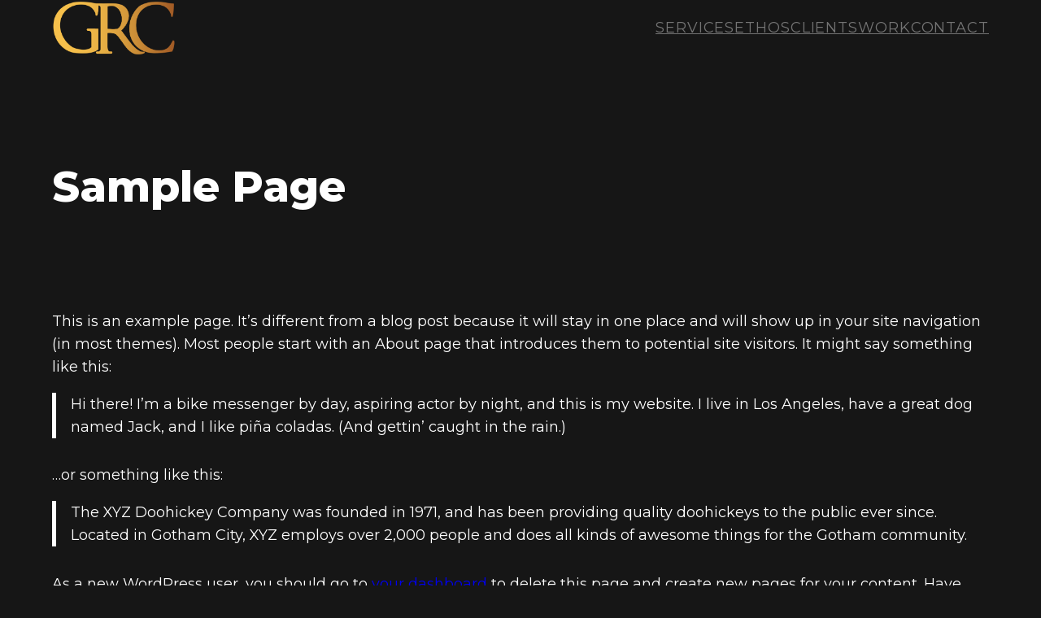

--- FILE ---
content_type: text/html; charset=UTF-8
request_url: https://www.goldenrabbitindia.com/sample-page/
body_size: 16150
content:
<!DOCTYPE html>
<html lang="en-US">
<head>
	<meta charset="UTF-8" />
	<meta name="viewport" content="width=device-width, initial-scale=1" />
<meta name='robots' content='max-image-preview:large' />
<title>Sample Page &#8211; GRC</title>
<link rel='dns-prefetch' href='//www.googletagmanager.com' />
<link rel="alternate" type="application/rss+xml" title="GRC &raquo; Feed" href="https://www.goldenrabbitindia.com/feed/" />
<link rel="alternate" type="application/rss+xml" title="GRC &raquo; Comments Feed" href="https://www.goldenrabbitindia.com/comments/feed/" />
<link rel="alternate" type="application/rss+xml" title="GRC &raquo; Sample Page Comments Feed" href="https://www.goldenrabbitindia.com/sample-page/feed/" />
<script>
window._wpemojiSettings = {"baseUrl":"https:\/\/s.w.org\/images\/core\/emoji\/14.0.0\/72x72\/","ext":".png","svgUrl":"https:\/\/s.w.org\/images\/core\/emoji\/14.0.0\/svg\/","svgExt":".svg","source":{"concatemoji":"https:\/\/www.goldenrabbitindia.com\/wp-includes\/js\/wp-emoji-release.min.js?ver=6.4.2"}};
/*! This file is auto-generated */
!function(i,n){var o,s,e;function c(e){try{var t={supportTests:e,timestamp:(new Date).valueOf()};sessionStorage.setItem(o,JSON.stringify(t))}catch(e){}}function p(e,t,n){e.clearRect(0,0,e.canvas.width,e.canvas.height),e.fillText(t,0,0);var t=new Uint32Array(e.getImageData(0,0,e.canvas.width,e.canvas.height).data),r=(e.clearRect(0,0,e.canvas.width,e.canvas.height),e.fillText(n,0,0),new Uint32Array(e.getImageData(0,0,e.canvas.width,e.canvas.height).data));return t.every(function(e,t){return e===r[t]})}function u(e,t,n){switch(t){case"flag":return n(e,"\ud83c\udff3\ufe0f\u200d\u26a7\ufe0f","\ud83c\udff3\ufe0f\u200b\u26a7\ufe0f")?!1:!n(e,"\ud83c\uddfa\ud83c\uddf3","\ud83c\uddfa\u200b\ud83c\uddf3")&&!n(e,"\ud83c\udff4\udb40\udc67\udb40\udc62\udb40\udc65\udb40\udc6e\udb40\udc67\udb40\udc7f","\ud83c\udff4\u200b\udb40\udc67\u200b\udb40\udc62\u200b\udb40\udc65\u200b\udb40\udc6e\u200b\udb40\udc67\u200b\udb40\udc7f");case"emoji":return!n(e,"\ud83e\udef1\ud83c\udffb\u200d\ud83e\udef2\ud83c\udfff","\ud83e\udef1\ud83c\udffb\u200b\ud83e\udef2\ud83c\udfff")}return!1}function f(e,t,n){var r="undefined"!=typeof WorkerGlobalScope&&self instanceof WorkerGlobalScope?new OffscreenCanvas(300,150):i.createElement("canvas"),a=r.getContext("2d",{willReadFrequently:!0}),o=(a.textBaseline="top",a.font="600 32px Arial",{});return e.forEach(function(e){o[e]=t(a,e,n)}),o}function t(e){var t=i.createElement("script");t.src=e,t.defer=!0,i.head.appendChild(t)}"undefined"!=typeof Promise&&(o="wpEmojiSettingsSupports",s=["flag","emoji"],n.supports={everything:!0,everythingExceptFlag:!0},e=new Promise(function(e){i.addEventListener("DOMContentLoaded",e,{once:!0})}),new Promise(function(t){var n=function(){try{var e=JSON.parse(sessionStorage.getItem(o));if("object"==typeof e&&"number"==typeof e.timestamp&&(new Date).valueOf()<e.timestamp+604800&&"object"==typeof e.supportTests)return e.supportTests}catch(e){}return null}();if(!n){if("undefined"!=typeof Worker&&"undefined"!=typeof OffscreenCanvas&&"undefined"!=typeof URL&&URL.createObjectURL&&"undefined"!=typeof Blob)try{var e="postMessage("+f.toString()+"("+[JSON.stringify(s),u.toString(),p.toString()].join(",")+"));",r=new Blob([e],{type:"text/javascript"}),a=new Worker(URL.createObjectURL(r),{name:"wpTestEmojiSupports"});return void(a.onmessage=function(e){c(n=e.data),a.terminate(),t(n)})}catch(e){}c(n=f(s,u,p))}t(n)}).then(function(e){for(var t in e)n.supports[t]=e[t],n.supports.everything=n.supports.everything&&n.supports[t],"flag"!==t&&(n.supports.everythingExceptFlag=n.supports.everythingExceptFlag&&n.supports[t]);n.supports.everythingExceptFlag=n.supports.everythingExceptFlag&&!n.supports.flag,n.DOMReady=!1,n.readyCallback=function(){n.DOMReady=!0}}).then(function(){return e}).then(function(){var e;n.supports.everything||(n.readyCallback(),(e=n.source||{}).concatemoji?t(e.concatemoji):e.wpemoji&&e.twemoji&&(t(e.twemoji),t(e.wpemoji)))}))}((window,document),window._wpemojiSettings);
</script>
<style id='wp-block-site-logo-inline-css'>
.wp-block-site-logo{box-sizing:border-box;line-height:0}.wp-block-site-logo a{display:inline-block;line-height:0}.wp-block-site-logo.is-default-size img{height:auto;width:120px}.wp-block-site-logo img{height:auto;max-width:100%}.wp-block-site-logo a,.wp-block-site-logo img{border-radius:inherit}.wp-block-site-logo.aligncenter{margin-left:auto;margin-right:auto;text-align:center}.wp-block-site-logo.is-style-rounded{border-radius:9999px}
.wp-block-site-logo img, .wp-block-site-logo .components-placeholder__illustration, .wp-block-site-logo .components-placeholder::before{filter: var(--wp--preset--duotone--default-filter);}
</style>
<style id='wp-block-group-inline-css'>
.wp-block-group{box-sizing:border-box}
</style>
<style id='wp-block-group-theme-inline-css'>
:where(.wp-block-group.has-background){padding:1.25em 2.375em}
</style>
<style id='wp-block-navigation-link-inline-css'>
.wp-block-navigation .wp-block-navigation-item__label{overflow-wrap:break-word}.wp-block-navigation .wp-block-navigation-item__description{display:none}
</style>
<link rel='stylesheet' id='wp-block-navigation-css' href='https://www.goldenrabbitindia.com/wp-includes/blocks/navigation/style.min.css?ver=6.4.2' media='all' />
<style id='wp-block-navigation-inline-css'>
.wp-block-navigation a:where(:not(.wp-element-button)){color: inherit;}
</style>
<style id='wp-block-template-part-theme-inline-css'>
.wp-block-template-part.has-background{margin-bottom:0;margin-top:0;padding:1.25em 2.375em}
</style>
<style id='wp-block-post-title-inline-css'>
.wp-block-post-title{box-sizing:border-box;word-break:break-word}.wp-block-post-title a{display:inline-block}
.wp-block-post-title{font-family: var(--wp--preset--font-family--inter);font-size: var(--wp--custom--typography--font-size--gigantic);font-weight: 700;line-height: var(--wp--custom--typography--line-height--tiny);}
</style>
<style id='wp-block-post-featured-image-inline-css'>
.wp-block-post-featured-image{margin-left:0;margin-right:0}.wp-block-post-featured-image a{display:block;height:100%}.wp-block-post-featured-image img{box-sizing:border-box;height:auto;max-width:100%;vertical-align:bottom;width:100%}.wp-block-post-featured-image.alignfull img,.wp-block-post-featured-image.alignwide img{width:100%}.wp-block-post-featured-image .wp-block-post-featured-image__overlay.has-background-dim{background-color:#000;inset:0;position:absolute}.wp-block-post-featured-image{position:relative}.wp-block-post-featured-image .wp-block-post-featured-image__overlay.has-background-gradient{background-color:transparent}.wp-block-post-featured-image .wp-block-post-featured-image__overlay.has-background-dim-0{opacity:0}.wp-block-post-featured-image .wp-block-post-featured-image__overlay.has-background-dim-10{opacity:.1}.wp-block-post-featured-image .wp-block-post-featured-image__overlay.has-background-dim-20{opacity:.2}.wp-block-post-featured-image .wp-block-post-featured-image__overlay.has-background-dim-30{opacity:.3}.wp-block-post-featured-image .wp-block-post-featured-image__overlay.has-background-dim-40{opacity:.4}.wp-block-post-featured-image .wp-block-post-featured-image__overlay.has-background-dim-50{opacity:.5}.wp-block-post-featured-image .wp-block-post-featured-image__overlay.has-background-dim-60{opacity:.6}.wp-block-post-featured-image .wp-block-post-featured-image__overlay.has-background-dim-70{opacity:.7}.wp-block-post-featured-image .wp-block-post-featured-image__overlay.has-background-dim-80{opacity:.8}.wp-block-post-featured-image .wp-block-post-featured-image__overlay.has-background-dim-90{opacity:.9}.wp-block-post-featured-image .wp-block-post-featured-image__overlay.has-background-dim-100{opacity:1}.wp-block-post-featured-image:where(.alignleft,.alignright){width:100%}
.wp-block-post-featured-image img, .wp-block-post-featured-image .wp-block-post-featured-image__placeholder, .wp-block-post-featured-image .components-placeholder__illustration, .wp-block-post-featured-image .components-placeholder::before{filter: var(--wp--preset--duotone--default-filter);}
</style>
<style id='wp-block-separator-inline-css'>
@charset "UTF-8";.wp-block-separator{border:1px solid;border-left:none;border-right:none}.wp-block-separator.is-style-dots{background:none!important;border:none;height:auto;line-height:1;text-align:center}.wp-block-separator.is-style-dots:before{color:currentColor;content:"···";font-family:serif;font-size:1.5em;letter-spacing:2em;padding-left:2em}
</style>
<style id='wp-block-separator-theme-inline-css'>
.wp-block-separator.has-css-opacity{opacity:.4}.wp-block-separator{border:none;border-bottom:2px solid;margin-left:auto;margin-right:auto}.wp-block-separator.has-alpha-channel-opacity{opacity:1}.wp-block-separator:not(.is-style-wide):not(.is-style-dots){width:100px}.wp-block-separator.has-background:not(.is-style-dots){border-bottom:none;height:1px}.wp-block-separator.has-background:not(.is-style-wide):not(.is-style-dots){height:2px}
</style>
<style id='wp-block-spacer-inline-css'>
.wp-block-spacer{clear:both}
</style>
<style id='wp-block-paragraph-inline-css'>
.is-small-text{font-size:.875em}.is-regular-text{font-size:1em}.is-large-text{font-size:2.25em}.is-larger-text{font-size:3em}.has-drop-cap:not(:focus):first-letter{float:left;font-size:8.4em;font-style:normal;font-weight:100;line-height:.68;margin:.05em .1em 0 0;text-transform:uppercase}body.rtl .has-drop-cap:not(:focus):first-letter{float:none;margin-left:.1em}p.has-drop-cap.has-background{overflow:hidden}p.has-background{padding:1.25em 2.375em}:where(p.has-text-color:not(.has-link-color)) a{color:inherit}p.has-text-align-left[style*="writing-mode:vertical-lr"],p.has-text-align-right[style*="writing-mode:vertical-rl"]{rotate:180deg}
</style>
<style id='wp-block-quote-inline-css'>
.wp-block-quote{box-sizing:border-box;overflow-wrap:break-word}.wp-block-quote.is-large:where(:not(.is-style-plain)),.wp-block-quote.is-style-large:where(:not(.is-style-plain)){margin-bottom:1em;padding:0 1em}.wp-block-quote.is-large:where(:not(.is-style-plain)) p,.wp-block-quote.is-style-large:where(:not(.is-style-plain)) p{font-size:1.5em;font-style:italic;line-height:1.6}.wp-block-quote.is-large:where(:not(.is-style-plain)) cite,.wp-block-quote.is-large:where(:not(.is-style-plain)) footer,.wp-block-quote.is-style-large:where(:not(.is-style-plain)) cite,.wp-block-quote.is-style-large:where(:not(.is-style-plain)) footer{font-size:1.125em;text-align:right}
.wp-block-quote{border-width: 1px;}
</style>
<style id='wp-block-quote-theme-inline-css'>
.wp-block-quote{border-left:.25em solid;margin:0 0 1.75em;padding-left:1em}.wp-block-quote cite,.wp-block-quote footer{color:currentColor;font-size:.8125em;font-style:normal;position:relative}.wp-block-quote.has-text-align-right{border-left:none;border-right:.25em solid;padding-left:0;padding-right:1em}.wp-block-quote.has-text-align-center{border:none;padding-left:0}.wp-block-quote.is-large,.wp-block-quote.is-style-large,.wp-block-quote.is-style-plain{border:none}
</style>
<style id='wp-block-buttons-inline-css'>
.wp-block-buttons.is-vertical{flex-direction:column}.wp-block-buttons.is-vertical>.wp-block-button:last-child{margin-bottom:0}.wp-block-buttons>.wp-block-button{display:inline-block;margin:0}.wp-block-buttons.is-content-justification-left{justify-content:flex-start}.wp-block-buttons.is-content-justification-left.is-vertical{align-items:flex-start}.wp-block-buttons.is-content-justification-center{justify-content:center}.wp-block-buttons.is-content-justification-center.is-vertical{align-items:center}.wp-block-buttons.is-content-justification-right{justify-content:flex-end}.wp-block-buttons.is-content-justification-right.is-vertical{align-items:flex-end}.wp-block-buttons.is-content-justification-space-between{justify-content:space-between}.wp-block-buttons.aligncenter{text-align:center}.wp-block-buttons:not(.is-content-justification-space-between,.is-content-justification-right,.is-content-justification-left,.is-content-justification-center) .wp-block-button.aligncenter{margin-left:auto;margin-right:auto;width:100%}.wp-block-buttons[style*=text-decoration] .wp-block-button,.wp-block-buttons[style*=text-decoration] .wp-block-button__link{text-decoration:inherit}.wp-block-buttons.has-custom-font-size .wp-block-button__link{font-size:inherit}.wp-block-button.aligncenter{text-align:center}
</style>
<style id='wp-block-button-inline-css'>
.wp-block-button__link{box-sizing:border-box;cursor:pointer;display:inline-block;text-align:center;word-break:break-word}.wp-block-button__link.aligncenter{text-align:center}.wp-block-button__link.alignright{text-align:right}:where(.wp-block-button__link){border-radius:9999px;box-shadow:none;padding:calc(.667em + 2px) calc(1.333em + 2px);text-decoration:none}.wp-block-button[style*=text-decoration] .wp-block-button__link{text-decoration:inherit}.wp-block-buttons>.wp-block-button.has-custom-width{max-width:none}.wp-block-buttons>.wp-block-button.has-custom-width .wp-block-button__link{width:100%}.wp-block-buttons>.wp-block-button.has-custom-font-size .wp-block-button__link{font-size:inherit}.wp-block-buttons>.wp-block-button.wp-block-button__width-25{width:calc(25% - var(--wp--style--block-gap, .5em)*.75)}.wp-block-buttons>.wp-block-button.wp-block-button__width-50{width:calc(50% - var(--wp--style--block-gap, .5em)*.5)}.wp-block-buttons>.wp-block-button.wp-block-button__width-75{width:calc(75% - var(--wp--style--block-gap, .5em)*.25)}.wp-block-buttons>.wp-block-button.wp-block-button__width-100{flex-basis:100%;width:100%}.wp-block-buttons.is-vertical>.wp-block-button.wp-block-button__width-25{width:25%}.wp-block-buttons.is-vertical>.wp-block-button.wp-block-button__width-50{width:50%}.wp-block-buttons.is-vertical>.wp-block-button.wp-block-button__width-75{width:75%}.wp-block-button.is-style-squared,.wp-block-button__link.wp-block-button.is-style-squared{border-radius:0}.wp-block-button.no-border-radius,.wp-block-button__link.no-border-radius{border-radius:0!important}.wp-block-button .wp-block-button__link.is-style-outline,.wp-block-button.is-style-outline>.wp-block-button__link{border:2px solid;padding:.667em 1.333em}.wp-block-button .wp-block-button__link.is-style-outline:not(.has-text-color),.wp-block-button.is-style-outline>.wp-block-button__link:not(.has-text-color){color:currentColor}.wp-block-button .wp-block-button__link.is-style-outline:not(.has-background),.wp-block-button.is-style-outline>.wp-block-button__link:not(.has-background){background-color:transparent;background-image:none}.wp-block-button .wp-block-button__link:where(.has-border-color){border-width:initial}.wp-block-button .wp-block-button__link:where([style*=border-top-color]){border-top-width:medium}.wp-block-button .wp-block-button__link:where([style*=border-right-color]){border-right-width:medium}.wp-block-button .wp-block-button__link:where([style*=border-bottom-color]){border-bottom-width:medium}.wp-block-button .wp-block-button__link:where([style*=border-left-color]){border-left-width:medium}.wp-block-button .wp-block-button__link:where([style*=border-style]){border-width:initial}.wp-block-button .wp-block-button__link:where([style*=border-top-style]){border-top-width:medium}.wp-block-button .wp-block-button__link:where([style*=border-right-style]){border-right-width:medium}.wp-block-button .wp-block-button__link:where([style*=border-bottom-style]){border-bottom-width:medium}.wp-block-button .wp-block-button__link:where([style*=border-left-style]){border-left-width:medium}
.wp-block-button .wp-block-button__link{background-color: var(--wp--preset--color--primary);border-radius: 0;color: var(--wp--preset--color--background);font-size: var(--wp--preset--font-size--medium);}
</style>
<link rel='stylesheet' id='wp-block-image-css' href='https://www.goldenrabbitindia.com/wp-includes/blocks/image/style.min.css?ver=6.4.2' media='all' />
<style id='wp-block-image-inline-css'>
.wp-block-image img, .wp-block-image .components-placeholder{filter: var(--wp--preset--duotone--default-filter);}
</style>
<style id='wp-block-image-theme-inline-css'>
.wp-block-image figcaption{color:#555;font-size:13px;text-align:center}.is-dark-theme .wp-block-image figcaption{color:hsla(0,0%,100%,.65)}.wp-block-image{margin:0 0 1em}
</style>
<style id='wp-block-list-inline-css'>
ol,ul{box-sizing:border-box}ol.has-background,ul.has-background{padding:1.25em 2.375em}
</style>
<style id='wp-block-columns-inline-css'>
.wp-block-columns{align-items:normal!important;box-sizing:border-box;display:flex;flex-wrap:wrap!important}@media (min-width:782px){.wp-block-columns{flex-wrap:nowrap!important}}.wp-block-columns.are-vertically-aligned-top{align-items:flex-start}.wp-block-columns.are-vertically-aligned-center{align-items:center}.wp-block-columns.are-vertically-aligned-bottom{align-items:flex-end}@media (max-width:781px){.wp-block-columns:not(.is-not-stacked-on-mobile)>.wp-block-column{flex-basis:100%!important}}@media (min-width:782px){.wp-block-columns:not(.is-not-stacked-on-mobile)>.wp-block-column{flex-basis:0;flex-grow:1}.wp-block-columns:not(.is-not-stacked-on-mobile)>.wp-block-column[style*=flex-basis]{flex-grow:0}}.wp-block-columns.is-not-stacked-on-mobile{flex-wrap:nowrap!important}.wp-block-columns.is-not-stacked-on-mobile>.wp-block-column{flex-basis:0;flex-grow:1}.wp-block-columns.is-not-stacked-on-mobile>.wp-block-column[style*=flex-basis]{flex-grow:0}:where(.wp-block-columns){margin-bottom:1.75em}:where(.wp-block-columns.has-background){padding:1.25em 2.375em}.wp-block-column{flex-grow:1;min-width:0;overflow-wrap:break-word;word-break:break-word}.wp-block-column.is-vertically-aligned-top{align-self:flex-start}.wp-block-column.is-vertically-aligned-center{align-self:center}.wp-block-column.is-vertically-aligned-bottom{align-self:flex-end}.wp-block-column.is-vertically-aligned-stretch{align-self:stretch}.wp-block-column.is-vertically-aligned-bottom,.wp-block-column.is-vertically-aligned-center,.wp-block-column.is-vertically-aligned-top{width:100%}
</style>
<link rel='stylesheet' id='wp-block-cover-css' href='https://www.goldenrabbitindia.com/wp-includes/blocks/cover/style.min.css?ver=6.4.2' media='all' />
<style id='wp-block-cover-inline-css'>
.wp-block-cover > .wp-block-cover__image-background, .wp-block-cover > .wp-block-cover__video-background{filter: var(--wp--preset--duotone--default-filter);}
</style>
<style id='wp-emoji-styles-inline-css'>

	img.wp-smiley, img.emoji {
		display: inline !important;
		border: none !important;
		box-shadow: none !important;
		height: 1em !important;
		width: 1em !important;
		margin: 0 0.07em !important;
		vertical-align: -0.1em !important;
		background: none !important;
		padding: 0 !important;
	}
</style>
<style id='wp-block-library-inline-css'>
:root{--wp-admin-theme-color:#007cba;--wp-admin-theme-color--rgb:0,124,186;--wp-admin-theme-color-darker-10:#006ba1;--wp-admin-theme-color-darker-10--rgb:0,107,161;--wp-admin-theme-color-darker-20:#005a87;--wp-admin-theme-color-darker-20--rgb:0,90,135;--wp-admin-border-width-focus:2px;--wp-block-synced-color:#7a00df;--wp-block-synced-color--rgb:122,0,223}@media (min-resolution:192dpi){:root{--wp-admin-border-width-focus:1.5px}}.wp-element-button{cursor:pointer}:root{--wp--preset--font-size--normal:16px;--wp--preset--font-size--huge:42px}:root .has-very-light-gray-background-color{background-color:#eee}:root .has-very-dark-gray-background-color{background-color:#313131}:root .has-very-light-gray-color{color:#eee}:root .has-very-dark-gray-color{color:#313131}:root .has-vivid-green-cyan-to-vivid-cyan-blue-gradient-background{background:linear-gradient(135deg,#00d084,#0693e3)}:root .has-purple-crush-gradient-background{background:linear-gradient(135deg,#34e2e4,#4721fb 50%,#ab1dfe)}:root .has-hazy-dawn-gradient-background{background:linear-gradient(135deg,#faaca8,#dad0ec)}:root .has-subdued-olive-gradient-background{background:linear-gradient(135deg,#fafae1,#67a671)}:root .has-atomic-cream-gradient-background{background:linear-gradient(135deg,#fdd79a,#004a59)}:root .has-nightshade-gradient-background{background:linear-gradient(135deg,#330968,#31cdcf)}:root .has-midnight-gradient-background{background:linear-gradient(135deg,#020381,#2874fc)}.has-regular-font-size{font-size:1em}.has-larger-font-size{font-size:2.625em}.has-normal-font-size{font-size:var(--wp--preset--font-size--normal)}.has-huge-font-size{font-size:var(--wp--preset--font-size--huge)}.has-text-align-center{text-align:center}.has-text-align-left{text-align:left}.has-text-align-right{text-align:right}#end-resizable-editor-section{display:none}.aligncenter{clear:both}.items-justified-left{justify-content:flex-start}.items-justified-center{justify-content:center}.items-justified-right{justify-content:flex-end}.items-justified-space-between{justify-content:space-between}.screen-reader-text{clip:rect(1px,1px,1px,1px);word-wrap:normal!important;border:0;-webkit-clip-path:inset(50%);clip-path:inset(50%);height:1px;margin:-1px;overflow:hidden;padding:0;position:absolute;width:1px}.screen-reader-text:focus{clip:auto!important;background-color:#ddd;-webkit-clip-path:none;clip-path:none;color:#444;display:block;font-size:1em;height:auto;left:5px;line-height:normal;padding:15px 23px 14px;text-decoration:none;top:5px;width:auto;z-index:100000}html :where(.has-border-color){border-style:solid}html :where([style*=border-top-color]){border-top-style:solid}html :where([style*=border-right-color]){border-right-style:solid}html :where([style*=border-bottom-color]){border-bottom-style:solid}html :where([style*=border-left-color]){border-left-style:solid}html :where([style*=border-width]){border-style:solid}html :where([style*=border-top-width]){border-top-style:solid}html :where([style*=border-right-width]){border-right-style:solid}html :where([style*=border-bottom-width]){border-bottom-style:solid}html :where([style*=border-left-width]){border-left-style:solid}html :where(img[class*=wp-image-]){height:auto;max-width:100%}:where(figure){margin:0 0 1em}html :where(.is-position-sticky){--wp-admin--admin-bar--position-offset:var(--wp-admin--admin-bar--height,0px)}@media screen and (max-width:600px){html :where(.is-position-sticky){--wp-admin--admin-bar--position-offset:0px}}
</style>
<style id='global-styles-inline-css'>
body{--wp--preset--color--black: #000000;--wp--preset--color--cyan-bluish-gray: #abb8c3;--wp--preset--color--white: #ffffff;--wp--preset--color--pale-pink: #f78da7;--wp--preset--color--vivid-red: #cf2e2e;--wp--preset--color--luminous-vivid-orange: #ff6900;--wp--preset--color--luminous-vivid-amber: #fcb900;--wp--preset--color--light-green-cyan: #7bdcb5;--wp--preset--color--vivid-green-cyan: #00d084;--wp--preset--color--pale-cyan-blue: #8ed1fc;--wp--preset--color--vivid-cyan-blue: #0693e3;--wp--preset--color--vivid-purple: #9b51e0;--wp--preset--color--foreground: #000000;--wp--preset--color--background: #272727;--wp--preset--color--primary: #d4af37;--wp--preset--color--secondary: #161616;--wp--preset--color--tertiary: #747474;--wp--preset--gradient--vivid-cyan-blue-to-vivid-purple: linear-gradient(135deg,rgba(6,147,227,1) 0%,rgb(155,81,224) 100%);--wp--preset--gradient--light-green-cyan-to-vivid-green-cyan: linear-gradient(135deg,rgb(122,220,180) 0%,rgb(0,208,130) 100%);--wp--preset--gradient--luminous-vivid-amber-to-luminous-vivid-orange: linear-gradient(135deg,rgba(252,185,0,1) 0%,rgba(255,105,0,1) 100%);--wp--preset--gradient--luminous-vivid-orange-to-vivid-red: linear-gradient(135deg,rgba(255,105,0,1) 0%,rgb(207,46,46) 100%);--wp--preset--gradient--very-light-gray-to-cyan-bluish-gray: linear-gradient(135deg,rgb(238,238,238) 0%,rgb(169,184,195) 100%);--wp--preset--gradient--cool-to-warm-spectrum: linear-gradient(135deg,rgb(74,234,220) 0%,rgb(151,120,209) 20%,rgb(207,42,186) 40%,rgb(238,44,130) 60%,rgb(251,105,98) 80%,rgb(254,248,76) 100%);--wp--preset--gradient--blush-light-purple: linear-gradient(135deg,rgb(255,206,236) 0%,rgb(152,150,240) 100%);--wp--preset--gradient--blush-bordeaux: linear-gradient(135deg,rgb(254,205,165) 0%,rgb(254,45,45) 50%,rgb(107,0,62) 100%);--wp--preset--gradient--luminous-dusk: linear-gradient(135deg,rgb(255,203,112) 0%,rgb(199,81,192) 50%,rgb(65,88,208) 100%);--wp--preset--gradient--pale-ocean: linear-gradient(135deg,rgb(255,245,203) 0%,rgb(182,227,212) 50%,rgb(51,167,181) 100%);--wp--preset--gradient--electric-grass: linear-gradient(135deg,rgb(202,248,128) 0%,rgb(113,206,126) 100%);--wp--preset--gradient--midnight: linear-gradient(135deg,rgb(2,3,129) 0%,rgb(40,116,252) 100%);--wp--preset--gradient--vertical-secondary-to-tertiary: linear-gradient(to bottom,var(--wp--preset--color--secondary) 0%,var(--wp--preset--color--tertiary) 100%);--wp--preset--gradient--vertical-secondary-to-background: linear-gradient(to bottom,var(--wp--preset--color--secondary) 0%,var(--wp--preset--color--background) 100%);--wp--preset--gradient--vertical-tertiary-to-background: linear-gradient(to bottom,var(--wp--preset--color--tertiary) 0%,var(--wp--preset--color--background) 100%);--wp--preset--gradient--diagonal-primary-to-foreground: linear-gradient(to bottom right,var(--wp--preset--color--primary) 0%,var(--wp--preset--color--foreground) 100%);--wp--preset--gradient--diagonal-secondary-to-background: linear-gradient(to bottom right,var(--wp--preset--color--secondary) 50%,var(--wp--preset--color--background) 50%);--wp--preset--gradient--diagonal-background-to-secondary: linear-gradient(to bottom right,var(--wp--preset--color--background) 50%,var(--wp--preset--color--secondary) 50%);--wp--preset--gradient--diagonal-tertiary-to-background: linear-gradient(to bottom right,var(--wp--preset--color--tertiary) 50%,var(--wp--preset--color--background) 50%);--wp--preset--gradient--diagonal-background-to-tertiary: linear-gradient(to bottom right,var(--wp--preset--color--background) 50%,var(--wp--preset--color--tertiary) 50%);--wp--preset--font-size--small: 1rem;--wp--preset--font-size--medium: 1.125rem;--wp--preset--font-size--large: 1.75rem;--wp--preset--font-size--x-large: clamp(1.75rem, 3vw, 2.25rem);--wp--preset--font-family--inter: "Inter", sans-serif;--wp--preset--spacing--20: 0.44rem;--wp--preset--spacing--30: 0.67rem;--wp--preset--spacing--40: 1rem;--wp--preset--spacing--50: 1.5rem;--wp--preset--spacing--60: 2.25rem;--wp--preset--spacing--70: 3.38rem;--wp--preset--spacing--80: 5.06rem;--wp--preset--shadow--natural: 6px 6px 9px rgba(0, 0, 0, 0.2);--wp--preset--shadow--deep: 12px 12px 50px rgba(0, 0, 0, 0.4);--wp--preset--shadow--sharp: 6px 6px 0px rgba(0, 0, 0, 0.2);--wp--preset--shadow--outlined: 6px 6px 0px -3px rgba(255, 255, 255, 1), 6px 6px rgba(0, 0, 0, 1);--wp--preset--shadow--crisp: 6px 6px 0px rgba(0, 0, 0, 1);--wp--custom--spacing--small: max(1.25rem, 5vw);--wp--custom--spacing--medium: clamp(1.75rem, 6vw, calc(3 * var(--wp--style--block-gap)));--wp--custom--spacing--large: clamp(3.5rem, 8vw, 6rem);--wp--custom--spacing--outer: var(--wp--custom--spacing--small, 1.25rem);--wp--custom--typography--font-size--huge: clamp(2.25rem, 4vw, 2.75rem);--wp--custom--typography--font-size--gigantic: clamp(2.75rem, 6vw, 3.25rem);--wp--custom--typography--font-size--colossal: clamp(3.5rem, 8vw, 5rem);--wp--custom--typography--line-height--tiny: 1.15;--wp--custom--typography--line-height--small: 1.2;--wp--custom--typography--line-height--medium: 1.4;--wp--custom--typography--line-height--normal: 1.6;}body { margin: 0;--wp--style--global--content-size: 650px;--wp--style--global--wide-size: 1000px; }.wp-site-blocks > .alignleft { float: left; margin-right: 2em; }.wp-site-blocks > .alignright { float: right; margin-left: 2em; }.wp-site-blocks > .aligncenter { justify-content: center; margin-left: auto; margin-right: auto; }:where(.wp-site-blocks) > * { margin-block-start: 1.5rem; margin-block-end: 0; }:where(.wp-site-blocks) > :first-child:first-child { margin-block-start: 0; }:where(.wp-site-blocks) > :last-child:last-child { margin-block-end: 0; }body { --wp--style--block-gap: 1.5rem; }:where(body .is-layout-flow)  > :first-child:first-child{margin-block-start: 0;}:where(body .is-layout-flow)  > :last-child:last-child{margin-block-end: 0;}:where(body .is-layout-flow)  > *{margin-block-start: 1.5rem;margin-block-end: 0;}:where(body .is-layout-constrained)  > :first-child:first-child{margin-block-start: 0;}:where(body .is-layout-constrained)  > :last-child:last-child{margin-block-end: 0;}:where(body .is-layout-constrained)  > *{margin-block-start: 1.5rem;margin-block-end: 0;}:where(body .is-layout-flex) {gap: 1.5rem;}:where(body .is-layout-grid) {gap: 1.5rem;}body .is-layout-flow > .alignleft{float: left;margin-inline-start: 0;margin-inline-end: 2em;}body .is-layout-flow > .alignright{float: right;margin-inline-start: 2em;margin-inline-end: 0;}body .is-layout-flow > .aligncenter{margin-left: auto !important;margin-right: auto !important;}body .is-layout-constrained > .alignleft{float: left;margin-inline-start: 0;margin-inline-end: 2em;}body .is-layout-constrained > .alignright{float: right;margin-inline-start: 2em;margin-inline-end: 0;}body .is-layout-constrained > .aligncenter{margin-left: auto !important;margin-right: auto !important;}body .is-layout-constrained > :where(:not(.alignleft):not(.alignright):not(.alignfull)){max-width: var(--wp--style--global--content-size);margin-left: auto !important;margin-right: auto !important;}body .is-layout-constrained > .alignwide{max-width: var(--wp--style--global--wide-size);}body .is-layout-flex{display: flex;}body .is-layout-flex{flex-wrap: wrap;align-items: center;}body .is-layout-flex > *{margin: 0;}body .is-layout-grid{display: grid;}body .is-layout-grid > *{margin: 0;}body{background-color: var(--wp--preset--color--secondary);color: var(--wp--preset--color--white);font-family: var(--wp--preset--font-family--inter);font-size: var(--wp--preset--font-size--medium);line-height: var(--wp--custom--typography--line-height--normal);padding-top: 0px;padding-right: 0px;padding-bottom: 0px;padding-left: 0px;}a:where(:not(.wp-element-button)){color: var(--wp--preset--color--primary);text-decoration: underline;}h1{font-family: var(--wp--preset--font-family--inter);font-size: var(--wp--custom--typography--font-size--colossal);font-weight: 700;line-height: var(--wp--custom--typography--line-height--tiny);}h2{font-family: var(--wp--preset--font-family--inter);font-size: var(--wp--custom--typography--font-size--gigantic);font-weight: 700;line-height: var(--wp--custom--typography--line-height--small);}h3{font-family: var(--wp--preset--font-family--inter);font-size: var(--wp--custom--typography--font-size--huge);font-weight: 700;line-height: var(--wp--custom--typography--line-height--tiny);}h4{font-family: var(--wp--preset--font-family--inter);font-size: var(--wp--preset--font-size--x-large);font-weight: 700;line-height: var(--wp--custom--typography--line-height--tiny);}h5{font-family: var(--wp--preset--font-family--inter);font-size: var(--wp--preset--font-size--medium);font-weight: 700;line-height: var(--wp--custom--typography--line-height--normal);text-transform: uppercase;}h6{font-family: var(--wp--preset--font-family--inter);font-size: var(--wp--preset--font-size--medium);font-weight: 700;line-height: var(--wp--custom--typography--line-height--normal);text-transform: uppercase;}.wp-element-button, .wp-block-button__link{background-color: #32373c;border-width: 0;color: #fff;font-family: inherit;font-size: inherit;line-height: inherit;padding: calc(0.667em + 2px) calc(1.333em + 2px);text-decoration: none;}.has-black-color{color: var(--wp--preset--color--black) !important;}.has-cyan-bluish-gray-color{color: var(--wp--preset--color--cyan-bluish-gray) !important;}.has-white-color{color: var(--wp--preset--color--white) !important;}.has-pale-pink-color{color: var(--wp--preset--color--pale-pink) !important;}.has-vivid-red-color{color: var(--wp--preset--color--vivid-red) !important;}.has-luminous-vivid-orange-color{color: var(--wp--preset--color--luminous-vivid-orange) !important;}.has-luminous-vivid-amber-color{color: var(--wp--preset--color--luminous-vivid-amber) !important;}.has-light-green-cyan-color{color: var(--wp--preset--color--light-green-cyan) !important;}.has-vivid-green-cyan-color{color: var(--wp--preset--color--vivid-green-cyan) !important;}.has-pale-cyan-blue-color{color: var(--wp--preset--color--pale-cyan-blue) !important;}.has-vivid-cyan-blue-color{color: var(--wp--preset--color--vivid-cyan-blue) !important;}.has-vivid-purple-color{color: var(--wp--preset--color--vivid-purple) !important;}.has-foreground-color{color: var(--wp--preset--color--foreground) !important;}.has-background-color{color: var(--wp--preset--color--background) !important;}.has-primary-color{color: var(--wp--preset--color--primary) !important;}.has-secondary-color{color: var(--wp--preset--color--secondary) !important;}.has-tertiary-color{color: var(--wp--preset--color--tertiary) !important;}.has-black-background-color{background-color: var(--wp--preset--color--black) !important;}.has-cyan-bluish-gray-background-color{background-color: var(--wp--preset--color--cyan-bluish-gray) !important;}.has-white-background-color{background-color: var(--wp--preset--color--white) !important;}.has-pale-pink-background-color{background-color: var(--wp--preset--color--pale-pink) !important;}.has-vivid-red-background-color{background-color: var(--wp--preset--color--vivid-red) !important;}.has-luminous-vivid-orange-background-color{background-color: var(--wp--preset--color--luminous-vivid-orange) !important;}.has-luminous-vivid-amber-background-color{background-color: var(--wp--preset--color--luminous-vivid-amber) !important;}.has-light-green-cyan-background-color{background-color: var(--wp--preset--color--light-green-cyan) !important;}.has-vivid-green-cyan-background-color{background-color: var(--wp--preset--color--vivid-green-cyan) !important;}.has-pale-cyan-blue-background-color{background-color: var(--wp--preset--color--pale-cyan-blue) !important;}.has-vivid-cyan-blue-background-color{background-color: var(--wp--preset--color--vivid-cyan-blue) !important;}.has-vivid-purple-background-color{background-color: var(--wp--preset--color--vivid-purple) !important;}.has-foreground-background-color{background-color: var(--wp--preset--color--foreground) !important;}.has-background-background-color{background-color: var(--wp--preset--color--background) !important;}.has-primary-background-color{background-color: var(--wp--preset--color--primary) !important;}.has-secondary-background-color{background-color: var(--wp--preset--color--secondary) !important;}.has-tertiary-background-color{background-color: var(--wp--preset--color--tertiary) !important;}.has-black-border-color{border-color: var(--wp--preset--color--black) !important;}.has-cyan-bluish-gray-border-color{border-color: var(--wp--preset--color--cyan-bluish-gray) !important;}.has-white-border-color{border-color: var(--wp--preset--color--white) !important;}.has-pale-pink-border-color{border-color: var(--wp--preset--color--pale-pink) !important;}.has-vivid-red-border-color{border-color: var(--wp--preset--color--vivid-red) !important;}.has-luminous-vivid-orange-border-color{border-color: var(--wp--preset--color--luminous-vivid-orange) !important;}.has-luminous-vivid-amber-border-color{border-color: var(--wp--preset--color--luminous-vivid-amber) !important;}.has-light-green-cyan-border-color{border-color: var(--wp--preset--color--light-green-cyan) !important;}.has-vivid-green-cyan-border-color{border-color: var(--wp--preset--color--vivid-green-cyan) !important;}.has-pale-cyan-blue-border-color{border-color: var(--wp--preset--color--pale-cyan-blue) !important;}.has-vivid-cyan-blue-border-color{border-color: var(--wp--preset--color--vivid-cyan-blue) !important;}.has-vivid-purple-border-color{border-color: var(--wp--preset--color--vivid-purple) !important;}.has-foreground-border-color{border-color: var(--wp--preset--color--foreground) !important;}.has-background-border-color{border-color: var(--wp--preset--color--background) !important;}.has-primary-border-color{border-color: var(--wp--preset--color--primary) !important;}.has-secondary-border-color{border-color: var(--wp--preset--color--secondary) !important;}.has-tertiary-border-color{border-color: var(--wp--preset--color--tertiary) !important;}.has-vivid-cyan-blue-to-vivid-purple-gradient-background{background: var(--wp--preset--gradient--vivid-cyan-blue-to-vivid-purple) !important;}.has-light-green-cyan-to-vivid-green-cyan-gradient-background{background: var(--wp--preset--gradient--light-green-cyan-to-vivid-green-cyan) !important;}.has-luminous-vivid-amber-to-luminous-vivid-orange-gradient-background{background: var(--wp--preset--gradient--luminous-vivid-amber-to-luminous-vivid-orange) !important;}.has-luminous-vivid-orange-to-vivid-red-gradient-background{background: var(--wp--preset--gradient--luminous-vivid-orange-to-vivid-red) !important;}.has-very-light-gray-to-cyan-bluish-gray-gradient-background{background: var(--wp--preset--gradient--very-light-gray-to-cyan-bluish-gray) !important;}.has-cool-to-warm-spectrum-gradient-background{background: var(--wp--preset--gradient--cool-to-warm-spectrum) !important;}.has-blush-light-purple-gradient-background{background: var(--wp--preset--gradient--blush-light-purple) !important;}.has-blush-bordeaux-gradient-background{background: var(--wp--preset--gradient--blush-bordeaux) !important;}.has-luminous-dusk-gradient-background{background: var(--wp--preset--gradient--luminous-dusk) !important;}.has-pale-ocean-gradient-background{background: var(--wp--preset--gradient--pale-ocean) !important;}.has-electric-grass-gradient-background{background: var(--wp--preset--gradient--electric-grass) !important;}.has-midnight-gradient-background{background: var(--wp--preset--gradient--midnight) !important;}.has-vertical-secondary-to-tertiary-gradient-background{background: var(--wp--preset--gradient--vertical-secondary-to-tertiary) !important;}.has-vertical-secondary-to-background-gradient-background{background: var(--wp--preset--gradient--vertical-secondary-to-background) !important;}.has-vertical-tertiary-to-background-gradient-background{background: var(--wp--preset--gradient--vertical-tertiary-to-background) !important;}.has-diagonal-primary-to-foreground-gradient-background{background: var(--wp--preset--gradient--diagonal-primary-to-foreground) !important;}.has-diagonal-secondary-to-background-gradient-background{background: var(--wp--preset--gradient--diagonal-secondary-to-background) !important;}.has-diagonal-background-to-secondary-gradient-background{background: var(--wp--preset--gradient--diagonal-background-to-secondary) !important;}.has-diagonal-tertiary-to-background-gradient-background{background: var(--wp--preset--gradient--diagonal-tertiary-to-background) !important;}.has-diagonal-background-to-tertiary-gradient-background{background: var(--wp--preset--gradient--diagonal-background-to-tertiary) !important;}.has-small-font-size{font-size: var(--wp--preset--font-size--small) !important;}.has-medium-font-size{font-size: var(--wp--preset--font-size--medium) !important;}.has-large-font-size{font-size: var(--wp--preset--font-size--large) !important;}.has-x-large-font-size{font-size: var(--wp--preset--font-size--x-large) !important;}.has-inter-font-family{font-family: var(--wp--preset--font-family--inter) !important;}
@media only screen and (max-width: 600px) {
  .core-team-mobile {
    background-color: block !important;
  }
	.core-team-desktop {
    background-color: none!important;
  }
}
.core-team-mobile {
    background-color: none;
  }
	.core-team-desktop {
    background-color: block;
  }
body{--wp--preset--duotone--default-filter:url(#wp-duotone-default-filter);}
</style>
<style id='core-block-supports-inline-css'>
.wp-container-core-navigation-layout-1.wp-container-core-navigation-layout-1{justify-content:flex-end;}.wp-container-core-group-layout-2.wp-container-core-group-layout-2{justify-content:space-between;}.wp-container-core-columns-layout-1.wp-container-core-columns-layout-1{flex-wrap:nowrap;}.wp-elements-0c4df9cfe7c66457eb88b7e1f9a12394 a{color:var(--wp--preset--color--white);}.wp-container-core-group-layout-6.wp-container-core-group-layout-6{flex-direction:column;align-items:center;}.wp-container-core-group-layout-7.wp-container-core-group-layout-7{flex-wrap:nowrap;}.wp-duotone-unset-1.wp-block-site-logo img, .wp-duotone-unset-1.wp-block-site-logo .components-placeholder__illustration, .wp-duotone-unset-1.wp-block-site-logo .components-placeholder::before{filter:unset;}.wp-duotone-default-filter.wp-block-post-featured-image img, .wp-duotone-default-filter.wp-block-post-featured-image .wp-block-post-featured-image__placeholder, .wp-duotone-default-filter.wp-block-post-featured-image .components-placeholder__illustration, .wp-duotone-default-filter.wp-block-post-featured-image .components-placeholder::before{filter:var(--wp--preset--duotone--default-filter);}.wp-duotone-unset-3.wp-block-image img, .wp-duotone-unset-3.wp-block-image .components-placeholder{filter:unset;}.wp-duotone-unset-4.wp-block-image img, .wp-duotone-unset-4.wp-block-image .components-placeholder{filter:unset;}.wp-duotone-unset-5.wp-block-image img, .wp-duotone-unset-5.wp-block-image .components-placeholder{filter:unset;}.wp-duotone-default-filter.wp-block-image img, .wp-duotone-default-filter.wp-block-image .components-placeholder{filter:var(--wp--preset--duotone--default-filter);}.wp-duotone-unset-6.wp-block-image img, .wp-duotone-unset-6.wp-block-image .components-placeholder{filter:unset;}.wp-duotone-unset-7.wp-block-cover > .wp-block-cover__image-background, .wp-duotone-unset-7.wp-block-cover > .wp-block-cover__video-background{filter:unset;}
</style>
<style id='wp-block-template-skip-link-inline-css'>

		.skip-link.screen-reader-text {
			border: 0;
			clip: rect(1px,1px,1px,1px);
			clip-path: inset(50%);
			height: 1px;
			margin: -1px;
			overflow: hidden;
			padding: 0;
			position: absolute !important;
			width: 1px;
			word-wrap: normal !important;
		}

		.skip-link.screen-reader-text:focus {
			background-color: #eee;
			clip: auto !important;
			clip-path: none;
			color: #444;
			display: block;
			font-size: 1em;
			height: auto;
			left: 5px;
			line-height: normal;
			padding: 15px 23px 14px;
			text-decoration: none;
			top: 5px;
			width: auto;
			z-index: 100000;
		}
</style>
<link rel='stylesheet' id='twentytwentytwo-style-css' href='https://www.goldenrabbitindia.com/wp-content/themes/twentytwentytwo/style.css?ver=1.6' media='all' />
<script src="https://www.goldenrabbitindia.com/wp-includes/js/dist/interactivity.min.js?ver=6.4.2" id="wp-interactivity-js" defer data-wp-strategy="defer"></script>
<script src="https://www.goldenrabbitindia.com/wp-includes/blocks/navigation/view.min.js?ver=e3d6f3216904b5b42831" id="wp-block-navigation-view-js" defer data-wp-strategy="defer"></script>

<!-- Google tag (gtag.js) snippet added by Site Kit -->
<!-- Google Analytics snippet added by Site Kit -->
<script src="https://www.googletagmanager.com/gtag/js?id=GT-NMDMHL8" id="google_gtagjs-js" async></script>
<script id="google_gtagjs-js-after">
window.dataLayer = window.dataLayer || [];function gtag(){dataLayer.push(arguments);}
gtag("set","linker",{"domains":["www.goldenrabbitindia.com"]});
gtag("js", new Date());
gtag("set", "developer_id.dZTNiMT", true);
gtag("config", "GT-NMDMHL8");
 window._googlesitekit = window._googlesitekit || {}; window._googlesitekit.throttledEvents = []; window._googlesitekit.gtagEvent = (name, data) => { var key = JSON.stringify( { name, data } ); if ( !! window._googlesitekit.throttledEvents[ key ] ) { return; } window._googlesitekit.throttledEvents[ key ] = true; setTimeout( () => { delete window._googlesitekit.throttledEvents[ key ]; }, 5 ); gtag( "event", name, { ...data, event_source: "site-kit" } ); };
</script>
<script src="https://www.goldenrabbitindia.com/wp-includes/js/jquery/jquery.min.js?ver=3.7.1" id="jquery-core-js"></script>
<script src="https://www.goldenrabbitindia.com/wp-includes/js/jquery/jquery-migrate.min.js?ver=3.4.1" id="jquery-migrate-js"></script>
<link rel="https://api.w.org/" href="https://www.goldenrabbitindia.com/wp-json/" /><link rel="alternate" type="application/json" href="https://www.goldenrabbitindia.com/wp-json/wp/v2/pages/2" /><link rel="EditURI" type="application/rsd+xml" title="RSD" href="https://www.goldenrabbitindia.com/xmlrpc.php?rsd" />
<meta name="generator" content="WordPress 6.4.2" />
<link rel="canonical" href="https://www.goldenrabbitindia.com/sample-page/" />
<link rel='shortlink' href='https://www.goldenrabbitindia.com/?p=2' />
<link rel="alternate" type="application/json+oembed" href="https://www.goldenrabbitindia.com/wp-json/oembed/1.0/embed?url=https%3A%2F%2Fwww.goldenrabbitindia.com%2Fsample-page%2F" />
<link rel="alternate" type="text/xml+oembed" href="https://www.goldenrabbitindia.com/wp-json/oembed/1.0/embed?url=https%3A%2F%2Fwww.goldenrabbitindia.com%2Fsample-page%2F&#038;format=xml" />
<!-- start Simple Custom CSS and JS -->
<style>
/* Add your CSS code here.

For example:
.example {
    color: red;
}

For brushing up on your CSS knowledge, check out http://www.w3schools.com/css/css_syntax.asp

End of comment */ 

@media only screen and (max-width: 600px) {
  .core-team-mobile {
    background-color: block !important;
  }
	.core-team-desktop {
    background-color: none!important;
  }
}
.core-team-mobile {
    background-color: none;
  }
	.core-team-desktop {
    background-color: block;
  }</style>
<!-- end Simple Custom CSS and JS -->
<!-- start Simple Custom CSS and JS -->
<style>
 @import url('https://fonts.googleapis.com/css?family=Montserrat:100,200,300,400,600,800');
* {
  font-family: 'Montserrat', sans-serif;
}
body, h1, h2, h2, h3, h4, h5, h6, p, li, bold, strong{
	font-family: 'Montserrat', sans-serif!important;
}
a{display:inline-block;}
.pum-container.pum-responsive img{display: block !important; margin-left: auto !important; margin-right: auto !important;}
.header-banner .wp-block-cover{
	min-height:120px!important
}
.wp-block-navigation .wp-block-navigation-item__content{
	letter-spacing: .05em;
}
a:hover, footer .wp-block-navigation-item a:hover{
	cursor: pointer!important;
	text-decoration:none!important;
	color:#D4AF37 !important;
}
.wp-block-navigation__responsive-container-open{margin-top:-25% !important;}
.current-menu-item a{
	color:#D4AF37!important;
}
.wp-block-image img, .wp-block-image .components-placeholder {
    filter: unset!important;
}

.wp-block-separator{display:none;}
/*.wp-block-post-title{display:none;}*/
.pageheader .wp-block-group{padding-bottom:0px!important; }
.wp-block-cover, .wp-block-cover-image {padding-top:1%!important}
header .wp-block-group{padding-top:0!important; padding-bottom:0=50px!important;}
#header-banner-side-img img{position: absolute; right: 0; top:30vh;}
#header-banner-bottom-img img{position: relative; bottom:-100px;}
footer img{ width:100px;}
footer .has-small-font-size{ font-size:12px!important; color:#A7A7A7!important;}
footer .wp-block-navigation-item{
	display:content!important;
	display:inline-block;
	width:100%;
	align-items: center;
    display: flex;
    position: relative;
    justify-content: center;
}
footer .wp-block-navigation-item a{
	text-align:center;
	color:#A7A7A7!important;
	font-size:12px;
}
footer .wp-block-group{display:flex;}
footer ul, footer ul li{
		list-style:none;
	padding: 3px;
    margin: 0;
	text-align:center;
	}
footer ul li a{
	font-size: 12px!important;
    color: #A7A7A7!important;
	text-decoration:none;
}
}

section, .section{ padding-top:60px; padding-bottom:60px;}
section .wp-block-columns{max-width:1200px;}
.full-width-section {}
.absolute-left{position:absolute; left:0!important; }
.absolute-right{position:absolute; right:0!important; }
.absolute-left img, .absolute-right img{max-width:220px;}
#highlight, #highlight .wp-block-columns{gap: 0!important;}	
#highlight figure{width:100%;}	
#highlight figure img{width:100%;}

.heading{
font-family: 'Montserrat';
font-style: normal;
font-weight: 600;
font-size: 70px;
line-height: 146px;
display: flex;
align-items: center;
letter-spacing: 0.075em;
text-transform: uppercase;
color: #262626;
border-bottom: 5px solid #D4AF37; 
line-height:80px;
}

.heading:after{
	content:' '; 
	top:80px;
	height:10px;
	display:block;
	border-bottom: 4px solid #D4AF37; 
}

h3{
font-family: 'Montserrat';
font-style: normal;
font-weight: 600;
font-size: 32px;
line-height: 39px;
display: flex;
align-items: center;
letter-spacing: 0.075em;
text-transform: uppercase;
color: #F8F8F8;
}
h4{
font-family: 'Montserrat';
font-style: normal;
font-weight: 500;
font-size: 24px;
line-height: 34px;
letter-spacing: 0.075em;
text-transform: uppercase;
color: #F8F8F8;

}
h4:after{
content:url(https://www.goldenrabbitindia.com/wp-content/uploads/2023/10/h4-bg.png);
	display:inline-block;
	width:200px;
	height:100px;
	position: absolute;
	padding:10px;
}
h5{
font-family: 'Montserrat';
font-style: normal;
font-weight: 500;
font-size: 18px;
line-height: 28px;
letter-spacing: 0.075em;
text-transform: uppercase;
color: #F8F8F8;
}

/******** Service Style********/


.service-block{ padding-bottom:20px; border-bottom:2px solid #272727;}
.service-img{
	width:300px; border-top-left-radius:100px;
}
.service-img2{
	width:300px; position:relative; top:-45px; left:25px;
}
.featured-img{
	
}
.featured-img .service-img-1{
	position:relative; left:100px;
}
.featured-img .service-img-2{
	position:relative; left:0; top:100px; margin-bottom:100px;
}
.featured-img .service-img-3{
	position:relative; left:-100px; top:200px; margin-bottom:200px;
}


/********Work Block Style********/

.wp-block-post-title a, .taxonomy-post_tag a{
	text-decoration:none;
}
@media only screen and (min-width: 800px) {
	

.work-list .wp-block-post-template{
	display: flex;
    flex-direction: row;
    flex-wrap: wrap;
    gap: 1.25em;
    justify-content: center;
}
.work-list, .wp-block-query, 
.wp-block-query .post-img, 
.wp-block-query .post-text{
	height:460px;
	min-width: fit-content;
}
.work-list .post-img{
	position:absolute;
	z-index:99;
	width: 20%;
	overflow: hidden;
}
.work-list .post-text {
    position: relative;
    z-index: 100;
    display: flex;
    flex-direction: column;
    align-items: center;
    justify-content: flex-end;
    transition: all .5s ease;
	margin-top: -100px;
}
.work-list .post-text:hover{  
	transform: scale(1.1);
}
.work-list .post-img img{  
	transition: all .5s ease; 
	min-width: fit-content;	
}
.work-list .post-img:hover img{  
	transform: scale(1.1);
}

.work-list .post-text a{
	text-decoration:none;
}
.work-list .wp-block-read-more{
	width: 40px;
    height: 40px;
    font-size: 0;
    position: relative;
    right: -80px;
    background: #000 url(https://9hp.168.mywebsitetransfer.com/grc/wp-content/uploads/2023/07/arrow-right.svg) no-repeat;
    background-size: contain;
}
	
}
.sp-testimonial-free-section .testimonial-nav-arrow:hover {
	background: #D4AF37!important;
    border-color: #D4AF37!important;
    color: #060606!important;
}

@media only screen and (max-width: 800px){
	.work-list .post-text{
	display:flex;
	flex-direction: column;
    align-items: flex-start;
	}
.work-list .post-text .taxonomy-post_tag,
	.work-list .post-text a
	{
	display:flex;
	text-align: left;
	margin: 3px 0;
	}
	
}


/******** Testimonials Style********/

#testimonials-slider .wp-block-cover{
	position: relative;
    left: -40%;
	width:120%;
	min-height:600px;
}
#testimonials-slider .wp-block-cover .cta-img{
	margin-top:150px;
}
#testimonials-slider .sp-testimonial-free{
	border:1px solid #272727;
	margin-top:50px;
	background:#272727; 
	box-shadow: 4px 4px 16px rgba(0, 0, 0, 1);
}
#testimonials-slider .sp-testimonial-free-wrapper .sp-testimonial-post-title{
	color:#F8F8F8!important;
	letter-spacing: 0.075em;
	text-transform: uppercase;
	margin-bottom:10px;
	position:absolute;
	top:0;
	left:0;
}
#testimonials-slider .sp-testimonial-client-testimonial{ 
	background:#272727; 
	color:#EAEAEA!important; 
	text-align:left!important; 
	padding-left:200px;
	font-size:14px;
	min-height:360px;
}
#testimonials-slider .sp-testimonial-client-testimonial p{ 
	text-align:left!important; 
	padding:20px;
}
#testimonials-slider .sp-testimonial-client-name{ 
	background:#272727; 
	text-transform: uppercase;
	color:#D4AF37!important; 
	text-align:left!important; 
	position:absolute;
	top:100px;
	left:20px;
	width:180px;	
	font-size:15px!important;
}

#testimonials-slider .sp-testimonial-client-name:after{
	content:unset;
	
}
#testimonials-slider .sp-testimonial-client-designation{ 
	background:#272727; 
	color:#EAEAEA!important; 
	text-align:left!important; 
	position:absolute;
	top:140px;
	left:20px;
	width:180px;
	font-size:13px!important;
}

#testimonials-slider .testimonial-pagination span.swiper-pagination-bullet.swiper-pagination-bullet-active {
    background: #D4AF37!important;
	height:7px;
}

#testimonials-slider .testimonial-pagination .swiper-pagination-bullet{
    width: 35px;
    height: 4px;
    border-radius: 2px;
}

#testimonials-slider .sp-testimonial-free-section .testimonial-nav-arrow:hover {
    background: #D4AF37;
    border-color: #D4AF37;
    color: #ffffff;
}
#portfolio p.has-small-font-size{
	line-height:1.3em;
	margin-top:10px;
}
#portfolio .has-primary-color a{
	text-decoration:none;
	font-size:24px;
	text-transform:uppercase;
}
#portfolio .wp-block-image{
	margin-top: 100px;
    position: absolute;
    top: 240px;
    right: 20px;
    width: 60px;
}
#portfolio .wp-block-image img{
	transition: all .65s ease;
	transition-timing-function: ease;
	transition-timing-function: cubic-bezier(0.25, 0.1, 0.25, 1);
	transition-timing-function: ease-out;
	transition-delay: 0.1s
		
}
.wp-block-cover .wp-block-cover__image-background{
	transition:all .5s ease; 
}
#portfolio .wp-block-cover:hover a img{ scale:1.3; }

#portfolio .wp-block-cover:hover .wp-block-cover__image-background{
	scale:1.1;
	transition:all .5s ease
	transition-delay: 0.2s
}
#portfolio .wp-block-image img:hover{
	scale:1.4;
	transition-delay: 0.2s
		
}
h1.wp-block-heading{font-weight:600; color:#666666!important; font-size: 70px;}

/******** Images Hover Effect ********/
.cta-img a img, .cta-img-05 img{ transition: all .5s ease; }
.cta-img a img:hover{ transform: scale(1.3);  }
.cta-img-05 a img:hover{ transform: scale(1.15);  }
.zoom-img{transition: all .5s ease; }
.zoom-img:hover{transform: scale(1.1);  }
{ransition: all .5s ease; }
/******** Gallery Style ********/
figure.wp-block-gallery.has-nested-images{margin:auto -15px!important;}
.wp-block-gallery.has-nested-images figure.wp-block-image img{transition: all .5s ease; }
.wp-block-gallery.has-nested-images figure.wp-block-image img:hover{transform: scale(1.1);  }

#contact-form .wp-block-media-text__media{
	padding:10px 5px; margin-top:10px;
	color:#EAEAEA; 
}

#contact-form button{
	padding:10px;
}
#contact-form p{
	color:#EAEAEA; 
	font-size:14px;
}
#contact-form label{
	color:#747474; 
	font-size:14px;
	font-weight: normal;
}
#contact-form a{
	color:#EAEAEA; 
	font-size:14px;
	text-decoration:none;
	margin-top:10px;
	display:inline-block;
}
#contact-form .has-small-font-size{
	font-size:14px!important;
}
#contact-form input[type="text"],
#contact-form input[type="email"],
#contact-form input[type="number"],
#contact-form textarea,
.nf-form-content input:not([type=button]){
	background:none!important;
	border:0;
	border-bottom:1px solid #747474;
	border-radius:0;
	width:80%;
	padding: 0;
	height: 20px;
}
#contact-form .nf-form-fields-required{display:none;}

#contact-form input[type="submit" i]{
	background:url(https://www.goldenrabbitindia.com/wp-content/uploads/2023/10/submit-button.png) no-repeat!important; 
cursor: pointer;
  width: 212px;
  height: 150px;
  border: none;
  font-size:0;
}
#contact-form input[type="submit" i]:hover{
	scale:1.05;
}
#contact-form input::placeholder{
	color:transparent;
}
#contact-form input:focus::placeholder{
	color:red;
	background: transparent;
}
#contact-form img{
	width:30px;
}
#contact-form a img{
	width:40px;
	transition: transform .25s ease;
	position:relative;
}
#contact-form a img:hover{
	transform: translateY(-10px);
	cursor: pointer;
	
}
#team .wp-block-cover__inner-container{padding-top: 100px;}
#team .wp-block-image {
	position: relative;
    top: -100px;
    left: -100px;
    margin-bottom: -100px;
    display: inline-block;
	width:200px;
	height:200px;
}
#team .wp-block-image img {
	min-width:130%!important;
}
#team .has-text-align-center{
	margin-block-start:0;
}
#core-team{
	
}
#core-team .wp-block-media-text__media {
	position:relative;
	top:-100px;
	left:-100px;
	margin-bottom: -100px;
}
#core-team .wp-block-media-text__media img{
	border-radius:50%;
	min-width:130%!important;
	border:10px solid #333;
	max-width:200px;
}
#core-team .wp-block-group{
	margin-bottom:100px;
}
#core-team p {
	margin-top: 5px;
    margin-block-start: 0;
    margin-block-end: 0;
}
#core-team .wp-block-media-text__content{
	padding-left:0;
}
#core-team p{
	margin-top:5px;
}
#team-members {
	overflow: scroll;
    min-height: 200px;
    display: flex;
    flex-direction: row;
    align-items: flex-start;
}
#team-members .wp-block-media-text{
    background: #272727;
    display: flex;
    flex-direction: column;
	min-width: 160px;
	height: 360px;
}
#team-members .wp-block-media-text strong{
	font-weight:600;
	font-size: 16px!important;
}
#team-members .wp-block-media-text p{
	font-size: 14px!important;
	margin-block-end:0;
	    margin-block-start: .5em;
}
#team-members .wp-block-media-text .has-primary-color{
	line-height: 1.2em;
}
#team-members figure{
	border:10px solid #333;
	border-radius:50%;
	overflow: auto;	
	min-height: 140px;
	margin-bottom:15px;
}
#team-members figure img{
	width: 140px;
    height: 140px;	
}
.width-full img{width:unset!important;}
.service-img img{
	border-top-left-radius:50px;
}
.wp-block-gallery .wp-block-image{background:#272727; }

@media only screen and (max-width: 600px) {
	.wp-block-site-logo img{
		width:90px;
	}
	.wp-block-heading{
		font-size:24px;
	}
	h3.wp-block-heading, h5.wp-block-heading{
		font-size:18px;
		margin-top:20px;
		text-align:center;
	}
	
	/********* No Show *************/
	#header-banner-side-img img,
	.wp-image-473, 
	.wp-image-472,
	.wp-image-736,
	#testimonials-slider
	{
		display:none;
	}
	.has-large-font-size{
		font-size:18px!important;
	}
	.wp-block-columns{
		text-align:center;
	}
	
	.wp-block-image.alignright{
		float: unset!important;
    	text-align: center;
    	margin: auto;
    	display: contents;
	}
	.wp-block-image.alignright img{
		width:50px;
	}
	.absolute-left img, .absolute-right img{
		width:60px;
	}
	
	.wp-block-group.alignwide, 
	.section{
		display: contents;
	}
	
	#core-team .wp-block-group {
    margin-bottom: 10px;
    scale: .7;
	}
	.wp-block-spacer{
		height:30px!important;
	}
	footer .wp-block-group{
		display:inline-grid;
	}
	footer wp-block-cover{
		padding-bottom:200px;
	}
	.heading{
	border-bottom: 3px solid #D4AF37;
    line-height: 30px;
	}
	.absolute-left {
    left: 2px!important;
	}
	.wp-block-spacer{
		max-height:20px;
	}
	.wp-block-post-featured-image {
    margin-left: 0;
    margin-right: 0;
    max-height: 200px;
    display: block;
    overflow: hidden;
	}
	.wp-block-navigation:not(.has-background) .wp-block-navigation__responsive-container.is-menu-open {
		background:#161616!important
	}
	.wp-block-navigation .wp-block-navigation-item__label{
		color:#fff;
	}
	.wp-block-navigation__container,
	.wp-block-navigation .wp-block-navigation-item,
	.wp-block-navigation .wp-block-navigation-item__content{
		display: block!important;
   	 	width: 100%;
    	text-align: center;
    	color: #747474!important;
    	margin: 20px 0!important;
	}
	.wp-block-navigation__responsive-container-close{
		color: #D4AF37;
	}
	#highlight img, .service-img img, .service-img2 img{max-width:80%;}
	
	#service-img {
		margin-top:30px;
	}
	
	#clients-logo .wp-block-gallery {
		margin-bottom:30px;
	}
	.wp-block-cover, .wp-block-cover-image{
		min-height:unset!important;
	}
	footer .wp-block-cover .wp-block-cover__image-background{
		    object-position: 25% 88%!important;
	}
	
}
@media only screen and (max-width: 420px) {
	h1.wp-block-heading{
		font-size: 34px;
   		padding: 10px;
	}
	. absolute-right{
		position:unset;
	}
	
	.wp-container-core-group-layout-4.wp-container-core-group-layout-4 {
    flex-wrap: nowrap;
    justify-content: center;
    align-items: flex-start;
    /* border: 1px solid red; */
    text-align: center;
    gap: 0;
	}
}
/*@media only screen and (max-width: 600px) {
  .core-team-mobile {
    display: block !important;
  }
	.core-team-desktop {
    display: none !important;
  }
}
.core-team-mobile {
    display: none !important;
  }
	.core-team-desktop {
    display: block !important;
  }*/
.core-team-mobile{
	height: 0;
    width: 0;
    overflow: hidden;
}

@media only screen and (max-width: 600px) {
.core-team-desktop{
	height: 0;
    width: 0;
	overflow: hidden;
	}
	
	.core-team-mobile{
	height: 100% !important;
    width: auto !important;
    overflow: none !important;
}
}</style>
<!-- end Simple Custom CSS and JS -->
<meta name="generator" content="Site Kit by Google 1.162.1" /><link rel="apple-touch-icon" sizes="180x180" href="/newgrc/wp-content/uploads/fbrfg/apple-touch-icon.png">
<link rel="icon" type="image/png" sizes="32x32" href="/newgrc/wp-content/uploads/fbrfg/favicon-32x32.png">
<link rel="icon" type="image/png" sizes="16x16" href="/newgrc/wp-content/uploads/fbrfg/favicon-16x16.png">
<link rel="manifest" href="/newgrc/wp-content/uploads/fbrfg/site.webmanifest">
<link rel="mask-icon" href="/newgrc/wp-content/uploads/fbrfg/safari-pinned-tab.svg" color="#5bbad5">
<link rel="shortcut icon" href="/newgrc/wp-content/uploads/fbrfg/favicon.ico">
<meta name="msapplication-TileColor" content="#da532c">
<meta name="msapplication-config" content="/newgrc/wp-content/uploads/fbrfg/browserconfig.xml">
<meta name="theme-color" content="#ffffff"><style id='wp-fonts-local'>
@font-face{font-family:Inter;font-style:normal;font-weight:200 900;font-display:fallback;src:url('https://www.goldenrabbitindia.com/wp-content/themes/twentytwentytwo/assets/fonts/inter/Inter.ttf') format('truetype');font-stretch:normal;}
</style>
</head>

<body class="page-template-default page page-id-2 wp-custom-logo wp-embed-responsive">

<div class="wp-site-blocks"><header class="wp-block-template-part"><header class="aligncenter wp-block-template-part">
<div class="wp-block-group alignwide is-content-justification-space-between is-layout-flex wp-container-core-group-layout-2 wp-block-group-is-layout-flex" style="padding-top:var(--wp--custom--spacing--small, 1.25rem);padding-bottom:var(--wp--custom--spacing--large, 8rem)">
<div class="wp-block-group is-layout-flex wp-block-group-is-layout-flex"><div class="wp-block-site-logo wp-duotone-unset-1"><a href="https://www.goldenrabbitindia.com/" class="custom-logo-link" rel="home"><img width="152" height="68" src="https://www.goldenrabbitindia.com/wp-content/uploads/2024/01/GRC-logo-new-02.png" class="custom-logo" alt="GRC" decoding="async" /></a></div></div>


<nav class="has-text-color has-tertiary-color is-responsive items-justified-right wp-block-navigation is-content-justification-right is-layout-flex wp-container-core-navigation-layout-1 wp-block-navigation-is-layout-flex" aria-label="Navigation" 
			data-wp-interactive
			data-wp-context='{"core":{"navigation":{"overlayOpenedBy":[],"type":"overlay","roleAttribute":"","ariaLabel":"Menu"}}}'
		><button aria-haspopup="true" aria-label="Open menu" class="wp-block-navigation__responsive-container-open " 
			data-wp-on--click="actions.core.navigation.openMenuOnClick"
			data-wp-on--keydown="actions.core.navigation.handleMenuKeydown"
		><svg width="24" height="24" xmlns="http://www.w3.org/2000/svg" viewBox="0 0 24 24" aria-hidden="true" focusable="false"><rect x="4" y="7.5" width="16" height="1.5" /><rect x="4" y="15" width="16" height="1.5" /></svg></button>
			<div class="wp-block-navigation__responsive-container  " style="" id="modal-2" 
			data-wp-class--has-modal-open="selectors.core.navigation.isMenuOpen"
			data-wp-class--is-menu-open="selectors.core.navigation.isMenuOpen"
			data-wp-effect="effects.core.navigation.initMenu"
			data-wp-on--keydown="actions.core.navigation.handleMenuKeydown"
			data-wp-on--focusout="actions.core.navigation.handleMenuFocusout"
			tabindex="-1"
		>
				<div class="wp-block-navigation__responsive-close" tabindex="-1">
					<div class="wp-block-navigation__responsive-dialog" 
			data-wp-bind--aria-modal="selectors.core.navigation.ariaModal"
			data-wp-bind--aria-label="selectors.core.navigation.ariaLabel"
			data-wp-bind--role="selectors.core.navigation.roleAttribute"
			data-wp-effect="effects.core.navigation.focusFirstElement"
		>
							<button aria-label="Close menu" class="wp-block-navigation__responsive-container-close" 
			data-wp-on--click="actions.core.navigation.closeMenuOnClick"
		><svg xmlns="http://www.w3.org/2000/svg" viewBox="0 0 24 24" width="24" height="24" aria-hidden="true" focusable="false"><path d="M13 11.8l6.1-6.3-1-1-6.1 6.2-6.1-6.2-1 1 6.1 6.3-6.5 6.7 1 1 6.5-6.6 6.5 6.6 1-1z"></path></svg></button>
						<div class="wp-block-navigation__responsive-container-content" id="modal-2-content">
							<ul class="wp-block-navigation__container has-text-color has-tertiary-color is-responsive items-justified-right wp-block-navigation"><li class=" wp-block-navigation-item wp-block-navigation-link"><a class="wp-block-navigation-item__content"  href="https://www.goldenrabbitindia.com/services/"><span class="wp-block-navigation-item__label"> SERVICES</span></a></li><li class=" wp-block-navigation-item wp-block-navigation-link"><a class="wp-block-navigation-item__content"  href="https://www.goldenrabbitindia.com/our-ethos/"><span class="wp-block-navigation-item__label">ETHOS</span></a></li><li class=" wp-block-navigation-item wp-block-navigation-link"><a class="wp-block-navigation-item__content"  href="https://www.goldenrabbitindia.com/clients/"><span class="wp-block-navigation-item__label">CLIENTS</span></a></li><li class=" wp-block-navigation-item wp-block-navigation-link"><a class="wp-block-navigation-item__content"  href="https://www.goldenrabbitindia.com/our-work/"><span class="wp-block-navigation-item__label">WORK</span></a></li><li class=" wp-block-navigation-item wp-block-navigation-link"><a class="wp-block-navigation-item__content"  href="https://www.goldenrabbitindia.com/contact-us/"><span class="wp-block-navigation-item__label">CONTACT</span></a></li></ul>
						</div>
					</div>
				</div>
			</div></nav></div>
</header></header>


<main class="wp-block-group is-layout-flow wp-block-group-is-layout-flow">
<div class="wp-block-group is-layout-constrained wp-block-group-is-layout-constrained"><h1 style="margin-bottom:var(--wp--custom--spacing--medium, 6rem);" class="alignwide wp-block-post-title">Sample Page</h1>




<hr class="wp-block-separator alignwide is-style-wide"/>
</div>



<div style="height:32px" aria-hidden="true" class="wp-block-spacer"></div>


<div class="entry-content wp-block-post-content is-layout-constrained wp-block-post-content-is-layout-constrained">
<p>This is an example page. It&#8217;s different from a blog post because it will stay in one place and will show up in your site navigation (in most themes). Most people start with an About page that introduces them to potential site visitors. It might say something like this:</p>



<blockquote class="wp-block-quote"><p>Hi there! I&#8217;m a bike messenger by day, aspiring actor by night, and this is my website. I live in Los Angeles, have a great dog named Jack, and I like pi&#241;a coladas. (And gettin&#8217; caught in the rain.)</p></blockquote>



<p>&#8230;or something like this:</p>



<blockquote class="wp-block-quote"><p>The XYZ Doohickey Company was founded in 1971, and has been providing quality doohickeys to the public ever since. Located in Gotham City, XYZ employs over 2,000 people and does all kinds of awesome things for the Gotham community.</p></blockquote>



<p>As a new WordPress user, you should go to <a href="https://www.goldenrabbitindia.com/wp-admin/">your dashboard</a> to delete this page and create new pages for your content. Have fun!</p>
</div>


<div class="wp-block-group is-layout-constrained wp-block-group-is-layout-constrained">
</div>
</main>


<footer class="wp-block-template-part"><footer class="wp-block-template-part">
<div class="wp-block-group alignfull is-layout-constrained wp-block-group-is-layout-constrained">
<div style="height:100px" aria-hidden="true" class="wp-block-spacer"></div>



<footer class="wp-block-cover alignfull wp-duotone-unset-7"><span aria-hidden="true" class="wp-block-cover__background has-background-dim-0 has-background-dim"></span><img fetchpriority="high" decoding="async" width="1915" height="670" class="wp-block-cover__image-background wp-image-74" alt="" src="https://www.goldenrabbitindia.com/newgrc/wp-content/uploads/2023/10/footer-bg-1.jpg" style="object-position:6% 80%" data-object-fit="cover" data-object-position="6% 80%" srcset="https://www.goldenrabbitindia.com/wp-content/uploads/2023/10/footer-bg-1.jpg 1915w, https://www.goldenrabbitindia.com/wp-content/uploads/2023/10/footer-bg-1-300x105.jpg 300w, https://www.goldenrabbitindia.com/wp-content/uploads/2023/10/footer-bg-1-1024x358.jpg 1024w, https://www.goldenrabbitindia.com/wp-content/uploads/2023/10/footer-bg-1-768x269.jpg 768w, https://www.goldenrabbitindia.com/wp-content/uploads/2023/10/footer-bg-1-1536x537.jpg 1536w" sizes="(max-width: 1915px) 100vw, 1915px" /><div class="wp-block-cover__inner-container is-layout-flow wp-block-cover-is-layout-flow">
<div class="wp-block-group alignfull is-nowrap is-layout-flex wp-container-core-group-layout-7 wp-block-group-is-layout-flex">
<div class="wp-block-columns is-layout-flex wp-container-core-columns-layout-1 wp-block-columns-is-layout-flex">
<div class="wp-block-column is-layout-flow wp-block-column-is-layout-flow">
<figure class="wp-block-image aligncenter size-full is-resized wp-duotone-unset-3"><img loading="lazy" decoding="async" width="520" height="386" src="https://www.goldenrabbitindia.com/newgrc/wp-content/uploads/2024/01/GRC-Logo-02-1-1.png" alt="" class="wp-image-537" style="width:118px;height:auto" srcset="https://www.goldenrabbitindia.com/wp-content/uploads/2024/01/GRC-Logo-02-1-1.png 520w, https://www.goldenrabbitindia.com/wp-content/uploads/2024/01/GRC-Logo-02-1-1-300x223.png 300w" sizes="(max-width: 520px) 100vw, 520px" /></figure>



<p class="has-text-align-center has-small-font-size">401-402, 2nd Floor, Ghitorni,  M.G. Road New Delhi – 110030<br><a href="https://maps.app.goo.gl/as2mWyEEkjA9PQxF9">GET DIRECTION</a></p>



<p class="has-text-align-center"><a href="https://www.google.com/partners/agency?id=3664395784" target="_blank" rel="noreferrer noopener"></a></p>
</div>



<div class="wp-block-column is-layout-flow wp-block-column-is-layout-flow">
<p class="has-text-align-center">CONTACT US</p>



<p class="has-text-align-center has-small-font-size"><a href="tel:+91 9810005005">+91 9810005005</a></p>



<p class="has-text-align-center has-small-font-size"><a href="tel:+91 9810950171">+91 9810950171</a></p>



<p class="has-text-align-center has-small-font-size"><a href="tel:+91 9717828882">+91 9717828882</a></p>



<p class="has-text-align-center has-small-font-size"><a href="tel:+91 9717828882"></a><a href="tel: +91 1144745005">+91 1144745005</a></p>



<p class="has-text-align-center has-small-font-size"><a href="tel:+91 9717828882"></a><a href="tel: +91 1144775005">  </a><a href="tel: +91 1144775005">+91 1144775005</a></p>



<p class="has-text-align-center has-small-font-size">info@goldenrabbitindia.com</p>
</div>



<div class="wp-block-column is-layout-flow wp-block-column-is-layout-flow">
<p class="has-text-align-center">INFORMATION</p>



<ul>
<li><a href="https://www.goldenrabbitindia.com/newgrc/services/" data-type="page" data-id="50">SERVICES</a></li>



<li><a href="https://www.goldenrabbitindia.com/newgrc/our-ethos/" data-type="page" data-id="46">ETHOS</a></li>



<li><a href="https://www.goldenrabbitindia.com/newgrc/clients/" data-type="page" data-id="41">CLIENTS</a></li>



<li><a href="https://www.goldenrabbitindia.com/blogs/">BLOGS</a></li>



<li><a href="https://www.goldenrabbitindia.com/contact-us/">CONTACT</a></li>



<li><a href="https://www.goldenrabbitindia.com/terms-conditions/" data-type="link" data-id="https://www.goldenrabbitindia.com/terms-conditions/">TERMS &amp; CONDITIONS</a></li>



<li><a href="https://www.goldenrabbitindia.com/privacy-policy-2/" data-type="link" data-id="https://www.goldenrabbitindia.com/privacy-policy-2/">PRIVACY POLICY</a></li>
</ul>



<ul>
<li></li>
</ul>
</div>



<div class="wp-block-column is-layout-flow wp-block-column-is-layout-flow">
<p>PARTNER</p>



<figure class="wp-block-image size-full wp-duotone-unset-4"><img loading="lazy" decoding="async" width="160" height="80" src="https://www.goldenrabbitindia.com/wp-content/uploads/2023/10/logo-vidprini.png" alt="" class="wp-image-70"/></figure>



<figure class="wp-block-image size-full wp-duotone-unset-5"><img loading="lazy" decoding="async" width="160" height="80" src="https://www.goldenrabbitindia.com/wp-content/uploads/2023/10/logo-ins.png" alt="" class="wp-image-67"/></figure>



<figure class="wp-block-image wp-duotone-default-filter"><a href="https://www.google.com/partners/agency?id=3664395784" target="_blank" rel="noreferrer noopener"><img decoding="async" src="https://www.gstatic.com/partners/badge/images/2024/PartnerBadgeClickable.svg" alt=""/></a></figure>
</div>
</div>



<div class="wp-block-group is-vertical is-content-justification-center is-layout-flex wp-container-core-group-layout-6 wp-block-group-is-layout-flex">
<figure class="wp-block-image aligncenter size-full is-resized cta-img wp-duotone-unset-6"><a href="https://www.goldenrabbitindia.com/newgrc/our-ethos/"><img loading="lazy" decoding="async" width="191" height="190" src="https://www.goldenrabbitindia.com/newgrc/wp-content/uploads/2023/10/top-icon.png" alt="" class="wp-image-71" style="width:95px;height:undefinedpx" srcset="https://www.goldenrabbitindia.com/wp-content/uploads/2023/10/top-icon.png 191w, https://www.goldenrabbitindia.com/wp-content/uploads/2023/10/top-icon-150x150.png 150w, https://www.goldenrabbitindia.com/wp-content/uploads/2023/10/top-icon-120x120.png 120w" sizes="(max-width: 191px) 100vw, 191px" /></a></figure>



<p class="has-text-align-center has-small-font-size">Learn about our approach to building relationships and growing businesses</p>



<p class="has-text-align-center has-white-color has-text-color has-link-color wp-elements-0c4df9cfe7c66457eb88b7e1f9a12394 is-layout-flow wp-block-paragraph-is-layout-flow" style="font-size:12px">©&nbsp;2025&nbsp;Golden Rabbit Communications Private Limited. All rights reserved</p>
</div>
</div>
</div></footer>
</div>
</footer></footer>
</div>
<svg xmlns="http://www.w3.org/2000/svg" viewBox="0 0 0 0" width="0" height="0" focusable="false" role="none" style="visibility: hidden; position: absolute; left: -9999px; overflow: hidden;" ><defs><filter id="wp-duotone-default-filter"><feColorMatrix color-interpolation-filters="sRGB" type="matrix" values=" .299 .587 .114 0 0 .299 .587 .114 0 0 .299 .587 .114 0 0 .299 .587 .114 0 0 " /><feComponentTransfer color-interpolation-filters="sRGB" ><feFuncR type="table" tableValues="0 1" /><feFuncG type="table" tableValues="0 1" /><feFuncB type="table" tableValues="0 1" /><feFuncA type="table" tableValues="1 1" /></feComponentTransfer><feComposite in2="SourceGraphic" operator="in" /></filter></defs></svg>    <script type="application/ld+json">
    {
      "@context": "https://schema.org",
      "@type": "Organization",
      "name": "Golden Rabbit Communications",
      "alternateName": "GRC",
      "url": "https://www.goldenrabbitindia.com/",
      "logo": "https://www.goldenrabbitindia.com/wp-content/uploads/2024/01/GRC-logo-new-02.png",
      "contactPoint": [{
        "@type": "ContactPoint",
        "telephone": "9810005005",
        "contactType": "",
        "areaServed": "IN",
        "availableLanguage": ["en","Hindi"]
      },{
        "@type": "ContactPoint",
        "telephone": "011 4474 5005",
        "contactType": ""
      },{
        "@type": "ContactPoint",
        "telephone": "9810950171",
        "contactType": ""
      },{
        "@type": "ContactPoint",
        "telephone": "9717828882",
        "contactType": ""
      }],
      "sameAs": [
        "https://www.facebook.com/grcpl.official/",
        "https://in.linkedin.com/company/golden-rabbit-communications-private-limited",
        "https://www.instagram.com/goldenrabbitcommunications_/"
      ]
    }
    </script>
    <script id="wp-block-template-skip-link-js-after">
	( function() {
		var skipLinkTarget = document.querySelector( 'main' ),
			sibling,
			skipLinkTargetID,
			skipLink;

		// Early exit if a skip-link target can't be located.
		if ( ! skipLinkTarget ) {
			return;
		}

		/*
		 * Get the site wrapper.
		 * The skip-link will be injected in the beginning of it.
		 */
		sibling = document.querySelector( '.wp-site-blocks' );

		// Early exit if the root element was not found.
		if ( ! sibling ) {
			return;
		}

		// Get the skip-link target's ID, and generate one if it doesn't exist.
		skipLinkTargetID = skipLinkTarget.id;
		if ( ! skipLinkTargetID ) {
			skipLinkTargetID = 'wp--skip-link--target';
			skipLinkTarget.id = skipLinkTargetID;
		}

		// Create the skip link.
		skipLink = document.createElement( 'a' );
		skipLink.classList.add( 'skip-link', 'screen-reader-text' );
		skipLink.href = '#' + skipLinkTargetID;
		skipLink.innerHTML = 'Skip to content';

		// Inject the skip link.
		sibling.parentElement.insertBefore( skipLink, sibling );
	}() );
	
</script>
<script src="https://www.goldenrabbitindia.com/wp-includes/js/underscore.min.js?ver=1.13.4" id="underscore-js"></script>
<script src="https://www.goldenrabbitindia.com/wp-includes/js/backbone.min.js?ver=1.5.0" id="backbone-js"></script>
<script src="https://www.goldenrabbitindia.com/wp-content/plugins/google-site-kit/dist/assets/js/googlesitekit-events-provider-ninja-forms-b2a59b2b72b24549d293.js" id="googlesitekit-events-provider-ninja-forms-js" defer></script>
<script src="https://www.goldenrabbitindia.com/wp-includes/js/jquery/ui/core.min.js?ver=1.13.2" id="jquery-ui-core-js"></script>
<script id="popup-maker-site-js-extra">
var pum_vars = {"version":"1.18.2","pm_dir_url":"https:\/\/www.goldenrabbitindia.com\/wp-content\/plugins\/popup-maker\/","ajaxurl":"https:\/\/www.goldenrabbitindia.com\/wp-admin\/admin-ajax.php","restapi":"https:\/\/www.goldenrabbitindia.com\/wp-json\/pum\/v1","rest_nonce":null,"default_theme":"508","debug_mode":"","disable_tracking":"","home_url":"\/","message_position":"top","core_sub_forms_enabled":"1","popups":[],"cookie_domain":"","analytics_route":"analytics","analytics_api":"https:\/\/www.goldenrabbitindia.com\/wp-json\/pum\/v1"};
var pum_sub_vars = {"ajaxurl":"https:\/\/www.goldenrabbitindia.com\/wp-admin\/admin-ajax.php","message_position":"top"};
var pum_popups = [];
</script>
<script src="https://www.goldenrabbitindia.com/wp-content/plugins/popup-maker/assets/js/site.min.js?defer&amp;ver=1.18.2" id="popup-maker-site-js"></script>
<script src="https://www.goldenrabbitindia.com/wp-content/plugins/google-site-kit/dist/assets/js/googlesitekit-events-provider-popup-maker-f0edf8780052c7931219.js" id="googlesitekit-events-provider-popup-maker-js" defer></script>
</body>
</html>
